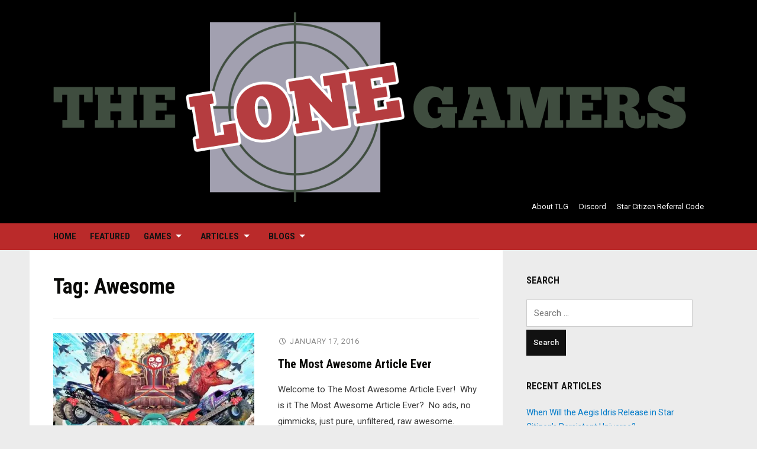

--- FILE ---
content_type: text/html; charset=UTF-8
request_url: https://www.thelonegamers.com/tag/awesome/
body_size: 13488
content:
<!DOCTYPE html>
<html lang="en-US" prefix="og: https://ogp.me/ns#">
<head>
<meta charset="UTF-8">
<meta name="viewport" content="width=device-width, initial-scale=1">
<link rel="profile" href="https://gmpg.org/xfn/11">


<!-- Search Engine Optimization by Rank Math - https://rankmath.com/ -->
<title>Awesome - The Lone Gamers</title>
<meta name="robots" content="follow, noindex"/>
<meta property="og:locale" content="en_US" />
<meta property="og:type" content="article" />
<meta property="og:title" content="Awesome - The Lone Gamers" />
<meta property="og:url" content="https://www.thelonegamers.com/tag/awesome/" />
<meta property="og:site_name" content="The Lone Gamers" />
<meta property="og:image" content="https://i0.wp.com/www.thelonegamers.com/wp-content/uploads/2020/10/TLG-Bullesye-2020A.png" />
<meta property="og:image:secure_url" content="https://i0.wp.com/www.thelonegamers.com/wp-content/uploads/2020/10/TLG-Bullesye-2020A.png" />
<meta property="og:image:width" content="483" />
<meta property="og:image:height" content="407" />
<meta property="og:image:type" content="image/png" />
<meta name="twitter:card" content="summary_large_image" />
<meta name="twitter:title" content="Awesome - The Lone Gamers" />
<meta name="twitter:image" content="https://i0.wp.com/www.thelonegamers.com/wp-content/uploads/2020/10/TLG-Bullesye-2020A.png" />
<script type="application/ld+json" class="rank-math-schema">{"@context":"https://schema.org","@graph":[{"@type":"Organization","@id":"https://www.thelonegamers.com/#organization","name":"The Lone Gamers","url":"https://www.thelonegamers.com","logo":{"@type":"ImageObject","@id":"https://www.thelonegamers.com/#logo","url":"https://www.thelonegamers.com/wp-content/uploads/2020/09/TheLoneGamers-logo-1-Transparent.png","contentUrl":"https://www.thelonegamers.com/wp-content/uploads/2020/09/TheLoneGamers-logo-1-Transparent.png","caption":"The Lone Gamers","inLanguage":"en-US","width":"1352","height":"407"}},{"@type":"WebSite","@id":"https://www.thelonegamers.com/#website","url":"https://www.thelonegamers.com","name":"The Lone Gamers","publisher":{"@id":"https://www.thelonegamers.com/#organization"},"inLanguage":"en-US"},{"@type":"CollectionPage","@id":"https://www.thelonegamers.com/tag/awesome/#webpage","url":"https://www.thelonegamers.com/tag/awesome/","name":"Awesome - The Lone Gamers","isPartOf":{"@id":"https://www.thelonegamers.com/#website"},"inLanguage":"en-US"}]}</script>
<!-- /Rank Math WordPress SEO plugin -->

<link rel='dns-prefetch' href='//www.thelonegamers.com' />
<link rel='dns-prefetch' href='//stats.wp.com' />
<link rel='dns-prefetch' href='//fonts.googleapis.com' />
<link rel='dns-prefetch' href='//v0.wordpress.com' />
<link rel='dns-prefetch' href='//widgets.wp.com' />
<link rel='dns-prefetch' href='//s0.wp.com' />
<link rel='dns-prefetch' href='//0.gravatar.com' />
<link rel='dns-prefetch' href='//1.gravatar.com' />
<link rel='dns-prefetch' href='//2.gravatar.com' />
<link rel='preconnect' href='//i0.wp.com' />
<link rel='preconnect' href='//c0.wp.com' />
<link rel="alternate" type="application/rss+xml" title="The Lone Gamers &raquo; Feed" href="https://www.thelonegamers.com/feed/" />
<link rel="alternate" type="application/rss+xml" title="The Lone Gamers &raquo; Comments Feed" href="https://www.thelonegamers.com/comments/feed/" />
<link rel="alternate" type="application/rss+xml" title="The Lone Gamers &raquo; Awesome Tag Feed" href="https://www.thelonegamers.com/tag/awesome/feed/" />
<style id='wp-img-auto-sizes-contain-inline-css' type='text/css'>
img:is([sizes=auto i],[sizes^="auto," i]){contain-intrinsic-size:3000px 1500px}
/*# sourceURL=wp-img-auto-sizes-contain-inline-css */
</style>
<style id='wp-emoji-styles-inline-css' type='text/css'>

	img.wp-smiley, img.emoji {
		display: inline !important;
		border: none !important;
		box-shadow: none !important;
		height: 1em !important;
		width: 1em !important;
		margin: 0 0.07em !important;
		vertical-align: -0.1em !important;
		background: none !important;
		padding: 0 !important;
	}
/*# sourceURL=wp-emoji-styles-inline-css */
</style>
<style id='wp-block-library-inline-css' type='text/css'>
:root{--wp-block-synced-color:#7a00df;--wp-block-synced-color--rgb:122,0,223;--wp-bound-block-color:var(--wp-block-synced-color);--wp-editor-canvas-background:#ddd;--wp-admin-theme-color:#007cba;--wp-admin-theme-color--rgb:0,124,186;--wp-admin-theme-color-darker-10:#006ba1;--wp-admin-theme-color-darker-10--rgb:0,107,160.5;--wp-admin-theme-color-darker-20:#005a87;--wp-admin-theme-color-darker-20--rgb:0,90,135;--wp-admin-border-width-focus:2px}@media (min-resolution:192dpi){:root{--wp-admin-border-width-focus:1.5px}}.wp-element-button{cursor:pointer}:root .has-very-light-gray-background-color{background-color:#eee}:root .has-very-dark-gray-background-color{background-color:#313131}:root .has-very-light-gray-color{color:#eee}:root .has-very-dark-gray-color{color:#313131}:root .has-vivid-green-cyan-to-vivid-cyan-blue-gradient-background{background:linear-gradient(135deg,#00d084,#0693e3)}:root .has-purple-crush-gradient-background{background:linear-gradient(135deg,#34e2e4,#4721fb 50%,#ab1dfe)}:root .has-hazy-dawn-gradient-background{background:linear-gradient(135deg,#faaca8,#dad0ec)}:root .has-subdued-olive-gradient-background{background:linear-gradient(135deg,#fafae1,#67a671)}:root .has-atomic-cream-gradient-background{background:linear-gradient(135deg,#fdd79a,#004a59)}:root .has-nightshade-gradient-background{background:linear-gradient(135deg,#330968,#31cdcf)}:root .has-midnight-gradient-background{background:linear-gradient(135deg,#020381,#2874fc)}:root{--wp--preset--font-size--normal:16px;--wp--preset--font-size--huge:42px}.has-regular-font-size{font-size:1em}.has-larger-font-size{font-size:2.625em}.has-normal-font-size{font-size:var(--wp--preset--font-size--normal)}.has-huge-font-size{font-size:var(--wp--preset--font-size--huge)}.has-text-align-center{text-align:center}.has-text-align-left{text-align:left}.has-text-align-right{text-align:right}.has-fit-text{white-space:nowrap!important}#end-resizable-editor-section{display:none}.aligncenter{clear:both}.items-justified-left{justify-content:flex-start}.items-justified-center{justify-content:center}.items-justified-right{justify-content:flex-end}.items-justified-space-between{justify-content:space-between}.screen-reader-text{border:0;clip-path:inset(50%);height:1px;margin:-1px;overflow:hidden;padding:0;position:absolute;width:1px;word-wrap:normal!important}.screen-reader-text:focus{background-color:#ddd;clip-path:none;color:#444;display:block;font-size:1em;height:auto;left:5px;line-height:normal;padding:15px 23px 14px;text-decoration:none;top:5px;width:auto;z-index:100000}html :where(.has-border-color){border-style:solid}html :where([style*=border-top-color]){border-top-style:solid}html :where([style*=border-right-color]){border-right-style:solid}html :where([style*=border-bottom-color]){border-bottom-style:solid}html :where([style*=border-left-color]){border-left-style:solid}html :where([style*=border-width]){border-style:solid}html :where([style*=border-top-width]){border-top-style:solid}html :where([style*=border-right-width]){border-right-style:solid}html :where([style*=border-bottom-width]){border-bottom-style:solid}html :where([style*=border-left-width]){border-left-style:solid}html :where(img[class*=wp-image-]){height:auto;max-width:100%}:where(figure){margin:0 0 1em}html :where(.is-position-sticky){--wp-admin--admin-bar--position-offset:var(--wp-admin--admin-bar--height,0px)}@media screen and (max-width:600px){html :where(.is-position-sticky){--wp-admin--admin-bar--position-offset:0px}}

/*# sourceURL=wp-block-library-inline-css */
</style><style id='global-styles-inline-css' type='text/css'>
:root{--wp--preset--aspect-ratio--square: 1;--wp--preset--aspect-ratio--4-3: 4/3;--wp--preset--aspect-ratio--3-4: 3/4;--wp--preset--aspect-ratio--3-2: 3/2;--wp--preset--aspect-ratio--2-3: 2/3;--wp--preset--aspect-ratio--16-9: 16/9;--wp--preset--aspect-ratio--9-16: 9/16;--wp--preset--color--black: #000000;--wp--preset--color--cyan-bluish-gray: #abb8c3;--wp--preset--color--white: #ffffff;--wp--preset--color--pale-pink: #f78da7;--wp--preset--color--vivid-red: #cf2e2e;--wp--preset--color--luminous-vivid-orange: #ff6900;--wp--preset--color--luminous-vivid-amber: #fcb900;--wp--preset--color--light-green-cyan: #7bdcb5;--wp--preset--color--vivid-green-cyan: #00d084;--wp--preset--color--pale-cyan-blue: #8ed1fc;--wp--preset--color--vivid-cyan-blue: #0693e3;--wp--preset--color--vivid-purple: #9b51e0;--wp--preset--gradient--vivid-cyan-blue-to-vivid-purple: linear-gradient(135deg,rgb(6,147,227) 0%,rgb(155,81,224) 100%);--wp--preset--gradient--light-green-cyan-to-vivid-green-cyan: linear-gradient(135deg,rgb(122,220,180) 0%,rgb(0,208,130) 100%);--wp--preset--gradient--luminous-vivid-amber-to-luminous-vivid-orange: linear-gradient(135deg,rgb(252,185,0) 0%,rgb(255,105,0) 100%);--wp--preset--gradient--luminous-vivid-orange-to-vivid-red: linear-gradient(135deg,rgb(255,105,0) 0%,rgb(207,46,46) 100%);--wp--preset--gradient--very-light-gray-to-cyan-bluish-gray: linear-gradient(135deg,rgb(238,238,238) 0%,rgb(169,184,195) 100%);--wp--preset--gradient--cool-to-warm-spectrum: linear-gradient(135deg,rgb(74,234,220) 0%,rgb(151,120,209) 20%,rgb(207,42,186) 40%,rgb(238,44,130) 60%,rgb(251,105,98) 80%,rgb(254,248,76) 100%);--wp--preset--gradient--blush-light-purple: linear-gradient(135deg,rgb(255,206,236) 0%,rgb(152,150,240) 100%);--wp--preset--gradient--blush-bordeaux: linear-gradient(135deg,rgb(254,205,165) 0%,rgb(254,45,45) 50%,rgb(107,0,62) 100%);--wp--preset--gradient--luminous-dusk: linear-gradient(135deg,rgb(255,203,112) 0%,rgb(199,81,192) 50%,rgb(65,88,208) 100%);--wp--preset--gradient--pale-ocean: linear-gradient(135deg,rgb(255,245,203) 0%,rgb(182,227,212) 50%,rgb(51,167,181) 100%);--wp--preset--gradient--electric-grass: linear-gradient(135deg,rgb(202,248,128) 0%,rgb(113,206,126) 100%);--wp--preset--gradient--midnight: linear-gradient(135deg,rgb(2,3,129) 0%,rgb(40,116,252) 100%);--wp--preset--font-size--small: 13px;--wp--preset--font-size--medium: 20px;--wp--preset--font-size--large: 36px;--wp--preset--font-size--x-large: 42px;--wp--preset--spacing--20: 0.44rem;--wp--preset--spacing--30: 0.67rem;--wp--preset--spacing--40: 1rem;--wp--preset--spacing--50: 1.5rem;--wp--preset--spacing--60: 2.25rem;--wp--preset--spacing--70: 3.38rem;--wp--preset--spacing--80: 5.06rem;--wp--preset--shadow--natural: 6px 6px 9px rgba(0, 0, 0, 0.2);--wp--preset--shadow--deep: 12px 12px 50px rgba(0, 0, 0, 0.4);--wp--preset--shadow--sharp: 6px 6px 0px rgba(0, 0, 0, 0.2);--wp--preset--shadow--outlined: 6px 6px 0px -3px rgb(255, 255, 255), 6px 6px rgb(0, 0, 0);--wp--preset--shadow--crisp: 6px 6px 0px rgb(0, 0, 0);}:where(.is-layout-flex){gap: 0.5em;}:where(.is-layout-grid){gap: 0.5em;}body .is-layout-flex{display: flex;}.is-layout-flex{flex-wrap: wrap;align-items: center;}.is-layout-flex > :is(*, div){margin: 0;}body .is-layout-grid{display: grid;}.is-layout-grid > :is(*, div){margin: 0;}:where(.wp-block-columns.is-layout-flex){gap: 2em;}:where(.wp-block-columns.is-layout-grid){gap: 2em;}:where(.wp-block-post-template.is-layout-flex){gap: 1.25em;}:where(.wp-block-post-template.is-layout-grid){gap: 1.25em;}.has-black-color{color: var(--wp--preset--color--black) !important;}.has-cyan-bluish-gray-color{color: var(--wp--preset--color--cyan-bluish-gray) !important;}.has-white-color{color: var(--wp--preset--color--white) !important;}.has-pale-pink-color{color: var(--wp--preset--color--pale-pink) !important;}.has-vivid-red-color{color: var(--wp--preset--color--vivid-red) !important;}.has-luminous-vivid-orange-color{color: var(--wp--preset--color--luminous-vivid-orange) !important;}.has-luminous-vivid-amber-color{color: var(--wp--preset--color--luminous-vivid-amber) !important;}.has-light-green-cyan-color{color: var(--wp--preset--color--light-green-cyan) !important;}.has-vivid-green-cyan-color{color: var(--wp--preset--color--vivid-green-cyan) !important;}.has-pale-cyan-blue-color{color: var(--wp--preset--color--pale-cyan-blue) !important;}.has-vivid-cyan-blue-color{color: var(--wp--preset--color--vivid-cyan-blue) !important;}.has-vivid-purple-color{color: var(--wp--preset--color--vivid-purple) !important;}.has-black-background-color{background-color: var(--wp--preset--color--black) !important;}.has-cyan-bluish-gray-background-color{background-color: var(--wp--preset--color--cyan-bluish-gray) !important;}.has-white-background-color{background-color: var(--wp--preset--color--white) !important;}.has-pale-pink-background-color{background-color: var(--wp--preset--color--pale-pink) !important;}.has-vivid-red-background-color{background-color: var(--wp--preset--color--vivid-red) !important;}.has-luminous-vivid-orange-background-color{background-color: var(--wp--preset--color--luminous-vivid-orange) !important;}.has-luminous-vivid-amber-background-color{background-color: var(--wp--preset--color--luminous-vivid-amber) !important;}.has-light-green-cyan-background-color{background-color: var(--wp--preset--color--light-green-cyan) !important;}.has-vivid-green-cyan-background-color{background-color: var(--wp--preset--color--vivid-green-cyan) !important;}.has-pale-cyan-blue-background-color{background-color: var(--wp--preset--color--pale-cyan-blue) !important;}.has-vivid-cyan-blue-background-color{background-color: var(--wp--preset--color--vivid-cyan-blue) !important;}.has-vivid-purple-background-color{background-color: var(--wp--preset--color--vivid-purple) !important;}.has-black-border-color{border-color: var(--wp--preset--color--black) !important;}.has-cyan-bluish-gray-border-color{border-color: var(--wp--preset--color--cyan-bluish-gray) !important;}.has-white-border-color{border-color: var(--wp--preset--color--white) !important;}.has-pale-pink-border-color{border-color: var(--wp--preset--color--pale-pink) !important;}.has-vivid-red-border-color{border-color: var(--wp--preset--color--vivid-red) !important;}.has-luminous-vivid-orange-border-color{border-color: var(--wp--preset--color--luminous-vivid-orange) !important;}.has-luminous-vivid-amber-border-color{border-color: var(--wp--preset--color--luminous-vivid-amber) !important;}.has-light-green-cyan-border-color{border-color: var(--wp--preset--color--light-green-cyan) !important;}.has-vivid-green-cyan-border-color{border-color: var(--wp--preset--color--vivid-green-cyan) !important;}.has-pale-cyan-blue-border-color{border-color: var(--wp--preset--color--pale-cyan-blue) !important;}.has-vivid-cyan-blue-border-color{border-color: var(--wp--preset--color--vivid-cyan-blue) !important;}.has-vivid-purple-border-color{border-color: var(--wp--preset--color--vivid-purple) !important;}.has-vivid-cyan-blue-to-vivid-purple-gradient-background{background: var(--wp--preset--gradient--vivid-cyan-blue-to-vivid-purple) !important;}.has-light-green-cyan-to-vivid-green-cyan-gradient-background{background: var(--wp--preset--gradient--light-green-cyan-to-vivid-green-cyan) !important;}.has-luminous-vivid-amber-to-luminous-vivid-orange-gradient-background{background: var(--wp--preset--gradient--luminous-vivid-amber-to-luminous-vivid-orange) !important;}.has-luminous-vivid-orange-to-vivid-red-gradient-background{background: var(--wp--preset--gradient--luminous-vivid-orange-to-vivid-red) !important;}.has-very-light-gray-to-cyan-bluish-gray-gradient-background{background: var(--wp--preset--gradient--very-light-gray-to-cyan-bluish-gray) !important;}.has-cool-to-warm-spectrum-gradient-background{background: var(--wp--preset--gradient--cool-to-warm-spectrum) !important;}.has-blush-light-purple-gradient-background{background: var(--wp--preset--gradient--blush-light-purple) !important;}.has-blush-bordeaux-gradient-background{background: var(--wp--preset--gradient--blush-bordeaux) !important;}.has-luminous-dusk-gradient-background{background: var(--wp--preset--gradient--luminous-dusk) !important;}.has-pale-ocean-gradient-background{background: var(--wp--preset--gradient--pale-ocean) !important;}.has-electric-grass-gradient-background{background: var(--wp--preset--gradient--electric-grass) !important;}.has-midnight-gradient-background{background: var(--wp--preset--gradient--midnight) !important;}.has-small-font-size{font-size: var(--wp--preset--font-size--small) !important;}.has-medium-font-size{font-size: var(--wp--preset--font-size--medium) !important;}.has-large-font-size{font-size: var(--wp--preset--font-size--large) !important;}.has-x-large-font-size{font-size: var(--wp--preset--font-size--x-large) !important;}
/*# sourceURL=global-styles-inline-css */
</style>

<style id='classic-theme-styles-inline-css' type='text/css'>
/*! This file is auto-generated */
.wp-block-button__link{color:#fff;background-color:#32373c;border-radius:9999px;box-shadow:none;text-decoration:none;padding:calc(.667em + 2px) calc(1.333em + 2px);font-size:1.125em}.wp-block-file__button{background:#32373c;color:#fff;text-decoration:none}
/*# sourceURL=/wp-includes/css/classic-themes.min.css */
</style>
<link rel='stylesheet' id='deadline-style-css' href='https://www.thelonegamers.com/wp-content/themes/deadline/style.css?ver=22d18e9ac40fb5e91bf87b7bd7a05788' type='text/css' media='all' />
<style id='deadline-style-inline-css' type='text/css'>

		/* Custom Header Background Color */
		.site-header {
			background-color: #000000;
		}
	

		/* Custom Main Menu Background Color */
		#menu-main,
		.site-header .slicknav_menu {
			background-color: #ba2a2a;
		}

		.site-header .wrapper-header a:hover,
		.site-header .wrapper-header a:focus,
		.site-footer a:hover,
		.site-footer a:focus {
			color: #ba2a2a;
		}

	

		/* Custom Highlight Background Color */
		.post-meta-category a,
		.infinite-scroll #infinite-handle span,
		.post-cover:after {
			background-color: #ba2a2a;
		}
		
		#ilovewp-featured-posts .featured-post-main .title-post a:hover,
		#ilovewp-featured-posts .featured-post-main .title-post a:focus,
		#ilovewp-featured-posts .featured-post-main .post-meta a:hover,
		#ilovewp-featured-posts .featured-post-main .post-meta a:focus,
		.post-meta-category a:hover,
		.post-meta-category a:focus,
		.infinite-scroll #infinite-handle span:hover,
		.infinite-scroll #infinite-handle span:focus {
			color: #ba2a2a;
		}
	

		/* Custom Link:hover Color */
		a:hover,
		a:focus,
		h1 a:hover, h2 a:hover, h3 a:hover, h4 a:hover, h5 a:hover, h6 a:hover,
		h1 a:focus, h2 a:focus, h3 a:focus, h4 a:focus, h5 a:focus, h6 a:focus {
			color: #e88345;
		}

		.ilovewp-featured-category .ilovewp-post-simple .title-post:hover:after {
			background-color: #e88345;
		}

	
/*# sourceURL=deadline-style-inline-css */
</style>
<link rel='stylesheet' id='genericons-css' href='https://c0.wp.com/p/jetpack/15.4/_inc/genericons/genericons/genericons.css' type='text/css' media='all' />
<link rel='stylesheet' id='deadline-webfonts-css' href='//fonts.googleapis.com/css?family=Roboto%3A300%2C400%2C500%2C700%7CRoboto+Condensed%3A300%2C400%2C700&#038;subset=latin%2Clatin-ext' type='text/css' media='all' />
<link rel='stylesheet' id='jetpack_likes-css' href='https://c0.wp.com/p/jetpack/15.4/modules/likes/style.css' type='text/css' media='all' />
<link rel='stylesheet' id='jetpack-swiper-library-css' href='https://c0.wp.com/p/jetpack/15.4/_inc/blocks/swiper.css' type='text/css' media='all' />
<link rel='stylesheet' id='jetpack-carousel-css' href='https://c0.wp.com/p/jetpack/15.4/modules/carousel/jetpack-carousel.css' type='text/css' media='all' />
<link rel='stylesheet' id='tiled-gallery-css' href='https://c0.wp.com/p/jetpack/15.4/modules/tiled-gallery/tiled-gallery/tiled-gallery.css' type='text/css' media='all' />
<script type="text/javascript" src="https://c0.wp.com/c/6.9/wp-includes/js/jquery/jquery.min.js" id="jquery-core-js"></script>
<script type="text/javascript" src="https://c0.wp.com/c/6.9/wp-includes/js/jquery/jquery-migrate.min.js" id="jquery-migrate-js"></script>
<script type="text/javascript" src="https://www.thelonegamers.com/wp-content/themes/deadline/js/jquery.slicknav.min.js" id="jquery-slicknav-js"></script>
<script type="text/javascript" src="https://www.thelonegamers.com/wp-content/themes/deadline/js/superfish.min.js" id="jquery-superfish-js"></script>
<link rel="https://api.w.org/" href="https://www.thelonegamers.com/wp-json/" /><link rel="alternate" title="JSON" type="application/json" href="https://www.thelonegamers.com/wp-json/wp/v2/tags/279" /><link rel="EditURI" type="application/rsd+xml" title="RSD" href="https://www.thelonegamers.com/xmlrpc.php?rsd" />

<script type="text/javascript">
(function(url){
	if(/(?:Chrome\/26\.0\.1410\.63 Safari\/537\.31|WordfenceTestMonBot)/.test(navigator.userAgent)){ return; }
	var addEvent = function(evt, handler) {
		if (window.addEventListener) {
			document.addEventListener(evt, handler, false);
		} else if (window.attachEvent) {
			document.attachEvent('on' + evt, handler);
		}
	};
	var removeEvent = function(evt, handler) {
		if (window.removeEventListener) {
			document.removeEventListener(evt, handler, false);
		} else if (window.detachEvent) {
			document.detachEvent('on' + evt, handler);
		}
	};
	var evts = 'contextmenu dblclick drag dragend dragenter dragleave dragover dragstart drop keydown keypress keyup mousedown mousemove mouseout mouseover mouseup mousewheel scroll'.split(' ');
	var logHuman = function() {
		if (window.wfLogHumanRan) { return; }
		window.wfLogHumanRan = true;
		var wfscr = document.createElement('script');
		wfscr.type = 'text/javascript';
		wfscr.async = true;
		wfscr.src = url + '&r=' + Math.random();
		(document.getElementsByTagName('head')[0]||document.getElementsByTagName('body')[0]).appendChild(wfscr);
		for (var i = 0; i < evts.length; i++) {
			removeEvent(evts[i], logHuman);
		}
	};
	for (var i = 0; i < evts.length; i++) {
		addEvent(evts[i], logHuman);
	}
})('//www.thelonegamers.com/?wordfence_lh=1&hid=F0D472AA5B1AF8164AA4BB9DCD2AB450');
</script>	<style>img#wpstats{display:none}</style>
		<script type="text/javascript" id="google_gtagjs" src="https://www.googletagmanager.com/gtag/js?id=G-S3B38E8CR0" async="async"></script>
<script type="text/javascript" id="google_gtagjs-inline">
/* <![CDATA[ */
window.dataLayer = window.dataLayer || [];function gtag(){dataLayer.push(arguments);}gtag('js', new Date());gtag('config', 'G-S3B38E8CR0', {} );
/* ]]> */
</script>
<link rel="icon" href="https://i0.wp.com/www.thelonegamers.com/wp-content/uploads/2016/01/cropped-TLG-Lone-Bullseye.png?fit=32%2C32&#038;ssl=1" sizes="32x32" />
<link rel="icon" href="https://i0.wp.com/www.thelonegamers.com/wp-content/uploads/2016/01/cropped-TLG-Lone-Bullseye.png?fit=192%2C192&#038;ssl=1" sizes="192x192" />
<link rel="apple-touch-icon" href="https://i0.wp.com/www.thelonegamers.com/wp-content/uploads/2016/01/cropped-TLG-Lone-Bullseye.png?fit=180%2C180&#038;ssl=1" />
<meta name="msapplication-TileImage" content="https://i0.wp.com/www.thelonegamers.com/wp-content/uploads/2016/01/cropped-TLG-Lone-Bullseye.png?fit=270%2C270&#038;ssl=1" />
<link rel='stylesheet' id='captcha-style-css' href='https://www.thelonegamers.com/wp-content/plugins/uber-nocaptcha-recaptcha/assets/css/style.css?ver=22d18e9ac40fb5e91bf87b7bd7a05788' type='text/css' media='all' />
</head>

<body class="archive tag tag-awesome tag-279 wp-custom-logo wp-theme-deadline group-blog">


<div id="container">
	<a class="skip-link screen-reader-text" href="#site-main">Skip to content</a>
	<header class="site-header clearfix" role="banner">
	
		<div class="wrapper wrapper-header clearfix">
		
			<div class="site-branding clearfix">
				<a href="https://www.thelonegamers.com/" class="custom-logo-link" rel="home"><img width="1352" height="407" src="https://i0.wp.com/www.thelonegamers.com/wp-content/uploads/2020/09/TheLoneGamers-logo-1-Transparent.png?fit=1352%2C407&amp;ssl=1" class="custom-logo" alt="The Lone Gamers" decoding="async" fetchpriority="high" srcset="https://i0.wp.com/www.thelonegamers.com/wp-content/uploads/2020/09/TheLoneGamers-logo-1-Transparent.png?w=1352&amp;ssl=1 1352w, https://i0.wp.com/www.thelonegamers.com/wp-content/uploads/2020/09/TheLoneGamers-logo-1-Transparent.png?resize=300%2C90&amp;ssl=1 300w, https://i0.wp.com/www.thelonegamers.com/wp-content/uploads/2020/09/TheLoneGamers-logo-1-Transparent.png?resize=1024%2C308&amp;ssl=1 1024w, https://i0.wp.com/www.thelonegamers.com/wp-content/uploads/2020/09/TheLoneGamers-logo-1-Transparent.png?resize=768%2C231&amp;ssl=1 768w" sizes="(max-width: 1352px) 100vw, 1352px" data-attachment-id="8502" data-permalink="https://www.thelonegamers.com/thelonegamers-logo-1-transparent/" data-orig-file="https://i0.wp.com/www.thelonegamers.com/wp-content/uploads/2020/09/TheLoneGamers-logo-1-Transparent.png?fit=1352%2C407&amp;ssl=1" data-orig-size="1352,407" data-comments-opened="1" data-image-meta="{&quot;aperture&quot;:&quot;0&quot;,&quot;credit&quot;:&quot;&quot;,&quot;camera&quot;:&quot;&quot;,&quot;caption&quot;:&quot;&quot;,&quot;created_timestamp&quot;:&quot;0&quot;,&quot;copyright&quot;:&quot;&quot;,&quot;focal_length&quot;:&quot;0&quot;,&quot;iso&quot;:&quot;0&quot;,&quot;shutter_speed&quot;:&quot;0&quot;,&quot;title&quot;:&quot;&quot;,&quot;orientation&quot;:&quot;0&quot;}" data-image-title="TheLoneGamers &amp;#8211; logo 1 &amp;#8211; Transparent" data-image-description="" data-image-caption="" data-medium-file="https://i0.wp.com/www.thelonegamers.com/wp-content/uploads/2020/09/TheLoneGamers-logo-1-Transparent.png?fit=300%2C90&amp;ssl=1" data-large-file="https://i0.wp.com/www.thelonegamers.com/wp-content/uploads/2020/09/TheLoneGamers-logo-1-Transparent.png?fit=720%2C217&amp;ssl=1" /></a>							</div><!-- .site-branding -->

						<nav id="menu-secondary" role="navigation" aria-label="Secondary Navigation">
				<ul id="menu-main-secondary" class=""><li id="menu-item-6601" class="menu-item menu-item-type-post_type menu-item-object-page menu-item-6601"><a href="https://www.thelonegamers.com/about-us/">About TLG</a></li>
<li id="menu-item-6603" class="menu-item menu-item-type-custom menu-item-object-custom menu-item-6603"><a href="https://discord.gg/tcTGgkA">Discord</a></li>
<li id="menu-item-9163" class="menu-item menu-item-type-post_type menu-item-object-page menu-item-9163"><a href="https://www.thelonegamers.com/star-citizen-referral-code/">Star Citizen Referral Code</a></li>
</ul>			</nav><!-- #menu-secondary -->
						
		</div><!-- .wrapper .wrapper-header -->
		
                <div class="navbar-header">

			<div id="menu-main-slick" class="menu-main-menu-container"><ul id="menu-slide-in" class="menu"><li id="menu-item-6237" class="menu-item menu-item-type-custom menu-item-object-custom menu-item-home menu-item-6237"><a href="https://www.thelonegamers.com/">Home</a></li>
<li id="menu-item-6628" class="menu-item menu-item-type-custom menu-item-object-custom menu-item-6628"><a href="https://www.thelonegamers.com/tag/featured/">Featured</a></li>
<li id="menu-item-6716" class="menu-item menu-item-type-custom menu-item-object-custom menu-item-has-children menu-item-6716"><a>Games</a>
<ul class="sub-menu">
	<li id="menu-item-7535" class="menu-item menu-item-type-taxonomy menu-item-object-category menu-item-7535"><a href="https://www.thelonegamers.com/category/games/star-citizen/">Star Citizen</a></li>
	<li id="menu-item-6261" class="menu-item menu-item-type-post_type menu-item-object-page menu-item-6261"><a href="https://www.thelonegamers.com/star-citizen/">Star Citizen Referral Page</a></li>
	<li id="menu-item-6607" class="menu-item menu-item-type-taxonomy menu-item-object-category menu-item-6607"><a href="https://www.thelonegamers.com/category/games/planetside-2/">PlanetSide 2</a></li>
	<li id="menu-item-6718" class="menu-item menu-item-type-taxonomy menu-item-object-category menu-item-6718"><a href="https://www.thelonegamers.com/category/games/kerbal-space-program/">Kerbal Space Program</a></li>
	<li id="menu-item-6720" class="menu-item menu-item-type-taxonomy menu-item-object-category menu-item-6720"><a href="https://www.thelonegamers.com/category/games/the-elder-scrolls-online/">The Elder Scrolls Online</a></li>
	<li id="menu-item-6721" class="menu-item menu-item-type-taxonomy menu-item-object-category menu-item-6721"><a href="https://www.thelonegamers.com/category/games/diablo-3/">Diablo 3</a></li>
	<li id="menu-item-6727" class="menu-item menu-item-type-taxonomy menu-item-object-category menu-item-6727"><a href="https://www.thelonegamers.com/category/games/goldeneye-source/">Goldeneye Source</a></li>
	<li id="menu-item-6729" class="menu-item menu-item-type-taxonomy menu-item-object-category menu-item-6729"><a href="https://www.thelonegamers.com/category/games/firefall/">Firefall</a></li>
	<li id="menu-item-6730" class="menu-item menu-item-type-taxonomy menu-item-object-category menu-item-6730"><a href="https://www.thelonegamers.com/category/games/star-conflict/">Star Conflict</a></li>
	<li id="menu-item-6732" class="menu-item menu-item-type-taxonomy menu-item-object-category menu-item-6732"><a href="https://www.thelonegamers.com/category/games/star-wars/">Star Wars</a></li>
</ul>
</li>
<li id="menu-item-6715" class="menu-item menu-item-type-custom menu-item-object-custom menu-item-has-children menu-item-6715"><a>Articles</a>
<ul class="sub-menu">
	<li id="menu-item-6717" class="menu-item menu-item-type-taxonomy menu-item-object-category menu-item-6717"><a href="https://www.thelonegamers.com/category/fan-fiction/">Fan Fiction</a></li>
	<li id="menu-item-6602" class="menu-item menu-item-type-taxonomy menu-item-object-category menu-item-6602"><a href="https://www.thelonegamers.com/category/article-types/game-trailers/">Game Trailers</a></li>
	<li id="menu-item-6606" class="menu-item menu-item-type-taxonomy menu-item-object-category menu-item-6606"><a href="https://www.thelonegamers.com/category/article-types/technical-articles/">Technical Articles</a></li>
	<li id="menu-item-6719" class="menu-item menu-item-type-taxonomy menu-item-object-category menu-item-6719"><a href="https://www.thelonegamers.com/category/article-types/game-guides/">Game Guides</a></li>
	<li id="menu-item-6738" class="menu-item menu-item-type-taxonomy menu-item-object-category menu-item-6738"><a href="https://www.thelonegamers.com/category/article-types/first-looks/">First Looks</a></li>
	<li id="menu-item-6725" class="menu-item menu-item-type-taxonomy menu-item-object-category menu-item-6725"><a href="https://www.thelonegamers.com/category/article-types/game-modifications/">Game Modifications</a></li>
	<li id="menu-item-6726" class="menu-item menu-item-type-taxonomy menu-item-object-category menu-item-6726"><a href="https://www.thelonegamers.com/category/article-types/beta-tests/">Beta Tests</a></li>
	<li id="menu-item-6728" class="menu-item menu-item-type-taxonomy menu-item-object-category menu-item-6728"><a href="https://www.thelonegamers.com/category/article-types/satire/">Satire</a></li>
	<li id="menu-item-6731" class="menu-item menu-item-type-taxonomy menu-item-object-category menu-item-6731"><a href="https://www.thelonegamers.com/category/article-types/mission-reports/">Mission Reports</a></li>
	<li id="menu-item-6733" class="menu-item menu-item-type-taxonomy menu-item-object-category menu-item-6733"><a href="https://www.thelonegamers.com/category/article-types/review/">Review</a></li>
</ul>
</li>
<li id="menu-item-6722" class="menu-item menu-item-type-custom menu-item-object-custom menu-item-has-children menu-item-6722"><a>Blogs</a>
<ul class="sub-menu">
	<li id="menu-item-6608" class="menu-item menu-item-type-taxonomy menu-item-object-category menu-item-6608"><a href="https://www.thelonegamers.com/category/blogs/yuka-blog/">Yuka&#8217;s Blog</a></li>
	<li id="menu-item-6973" class="menu-item menu-item-type-taxonomy menu-item-object-category menu-item-6973"><a href="https://www.thelonegamers.com/category/blogs/realistic-star-citizen-updates/">Realistic Star Citizen Updates</a></li>
	<li id="menu-item-6723" class="menu-item menu-item-type-taxonomy menu-item-object-category menu-item-6723"><a href="https://www.thelonegamers.com/category/blogs/counterbob-blog/">CounterBob&#8217;s Blog</a></li>
</ul>
</li>
</ul></div>
        </div><!-- .navbar-header -->
        
				<nav id="menu-main" role="navigation" aria-label="Main Navigation">
			<div class="wrapper wrapper-header-menu clearfix">
				<ul id="menu-main-menu" class="nav navbar-nav dropdown sf-menu"><li class="menu-item menu-item-type-custom menu-item-object-custom menu-item-home menu-item-6237"><a href="https://www.thelonegamers.com/">Home</a></li>
<li class="menu-item menu-item-type-custom menu-item-object-custom menu-item-6628"><a href="https://www.thelonegamers.com/tag/featured/">Featured</a></li>
<li class="menu-item menu-item-type-custom menu-item-object-custom menu-item-has-children menu-item-6716"><a>Games</a>
<ul class="sub-menu">
	<li class="menu-item menu-item-type-taxonomy menu-item-object-category menu-item-7535"><a href="https://www.thelonegamers.com/category/games/star-citizen/">Star Citizen</a></li>
	<li class="menu-item menu-item-type-post_type menu-item-object-page menu-item-6261"><a href="https://www.thelonegamers.com/star-citizen/">Star Citizen Referral Page</a></li>
	<li class="menu-item menu-item-type-taxonomy menu-item-object-category menu-item-6607"><a href="https://www.thelonegamers.com/category/games/planetside-2/">PlanetSide 2</a></li>
	<li class="menu-item menu-item-type-taxonomy menu-item-object-category menu-item-6718"><a href="https://www.thelonegamers.com/category/games/kerbal-space-program/">Kerbal Space Program</a></li>
	<li class="menu-item menu-item-type-taxonomy menu-item-object-category menu-item-6720"><a href="https://www.thelonegamers.com/category/games/the-elder-scrolls-online/">The Elder Scrolls Online</a></li>
	<li class="menu-item menu-item-type-taxonomy menu-item-object-category menu-item-6721"><a href="https://www.thelonegamers.com/category/games/diablo-3/">Diablo 3</a></li>
	<li class="menu-item menu-item-type-taxonomy menu-item-object-category menu-item-6727"><a href="https://www.thelonegamers.com/category/games/goldeneye-source/">Goldeneye Source</a></li>
	<li class="menu-item menu-item-type-taxonomy menu-item-object-category menu-item-6729"><a href="https://www.thelonegamers.com/category/games/firefall/">Firefall</a></li>
	<li class="menu-item menu-item-type-taxonomy menu-item-object-category menu-item-6730"><a href="https://www.thelonegamers.com/category/games/star-conflict/">Star Conflict</a></li>
	<li class="menu-item menu-item-type-taxonomy menu-item-object-category menu-item-6732"><a href="https://www.thelonegamers.com/category/games/star-wars/">Star Wars</a></li>
</ul>
</li>
<li class="menu-item menu-item-type-custom menu-item-object-custom menu-item-has-children menu-item-6715"><a>Articles</a>
<ul class="sub-menu">
	<li class="menu-item menu-item-type-taxonomy menu-item-object-category menu-item-6717"><a href="https://www.thelonegamers.com/category/fan-fiction/">Fan Fiction</a></li>
	<li class="menu-item menu-item-type-taxonomy menu-item-object-category menu-item-6602"><a href="https://www.thelonegamers.com/category/article-types/game-trailers/">Game Trailers</a></li>
	<li class="menu-item menu-item-type-taxonomy menu-item-object-category menu-item-6606"><a href="https://www.thelonegamers.com/category/article-types/technical-articles/">Technical Articles</a></li>
	<li class="menu-item menu-item-type-taxonomy menu-item-object-category menu-item-6719"><a href="https://www.thelonegamers.com/category/article-types/game-guides/">Game Guides</a></li>
	<li class="menu-item menu-item-type-taxonomy menu-item-object-category menu-item-6738"><a href="https://www.thelonegamers.com/category/article-types/first-looks/">First Looks</a></li>
	<li class="menu-item menu-item-type-taxonomy menu-item-object-category menu-item-6725"><a href="https://www.thelonegamers.com/category/article-types/game-modifications/">Game Modifications</a></li>
	<li class="menu-item menu-item-type-taxonomy menu-item-object-category menu-item-6726"><a href="https://www.thelonegamers.com/category/article-types/beta-tests/">Beta Tests</a></li>
	<li class="menu-item menu-item-type-taxonomy menu-item-object-category menu-item-6728"><a href="https://www.thelonegamers.com/category/article-types/satire/">Satire</a></li>
	<li class="menu-item menu-item-type-taxonomy menu-item-object-category menu-item-6731"><a href="https://www.thelonegamers.com/category/article-types/mission-reports/">Mission Reports</a></li>
	<li class="menu-item menu-item-type-taxonomy menu-item-object-category menu-item-6733"><a href="https://www.thelonegamers.com/category/article-types/review/">Review</a></li>
</ul>
</li>
<li class="menu-item menu-item-type-custom menu-item-object-custom menu-item-has-children menu-item-6722"><a>Blogs</a>
<ul class="sub-menu">
	<li class="menu-item menu-item-type-taxonomy menu-item-object-category menu-item-6608"><a href="https://www.thelonegamers.com/category/blogs/yuka-blog/">Yuka&#8217;s Blog</a></li>
	<li class="menu-item menu-item-type-taxonomy menu-item-object-category menu-item-6973"><a href="https://www.thelonegamers.com/category/blogs/realistic-star-citizen-updates/">Realistic Star Citizen Updates</a></li>
	<li class="menu-item menu-item-type-taxonomy menu-item-object-category menu-item-6723"><a href="https://www.thelonegamers.com/category/blogs/counterbob-blog/">CounterBob&#8217;s Blog</a></li>
</ul>
</li>
</ul>			</div><!-- .wrapper .wrapper-header-menu .clearfix -->
		</nav><!-- #menu-main -->
		
	</header><!-- .site-header -->
	<div id="site-main">

		<div class="wrapper wrapper-main clearfix">
		
			<main id="site-content" class="site-main" role="main">
			
				<div class="site-content-wrapper clearfix">

					<div class="ilovewp-page-intro ilovewp-archive-intro">
						<h1 class="title-page">Tag: <span>Awesome</span></h1>					</div><!-- .ilovewp-page-intro -->

										
										<ul id="recent-posts" class="ilovewp-posts ilovewp-posts-archive clearfix">
							
						

<li class="ilovewp-post ilovewp-post-archive clearfix post-5388 post type-post status-publish format-standard has-post-thumbnail hentry category-yuka-blog tag-awesome">

	<article id="post-5388">
	
				<div class="post-cover-wrapper">
			<div class="post-cover">
				<a href="https://www.thelonegamers.com/2016/01/17/the-most-awesome-article-ever/" title="The Most Awesome Article Ever">
				<img width="340" height="240" src="https://i0.wp.com/www.thelonegamers.com/wp-content/uploads/2016/01/135130_700b.jpg?resize=340%2C240&amp;ssl=1" class="attachment-post-thumbnail size-post-thumbnail wp-post-image" alt="The Most Awesome Post Ever" decoding="async" data-attachment-id="5391" data-permalink="https://www.thelonegamers.com/135130_700b/" data-orig-file="https://i0.wp.com/www.thelonegamers.com/wp-content/uploads/2016/01/135130_700b.jpg?fit=700%2C375&amp;ssl=1" data-orig-size="700,375" data-comments-opened="1" data-image-meta="{&quot;aperture&quot;:&quot;0&quot;,&quot;credit&quot;:&quot;&quot;,&quot;camera&quot;:&quot;&quot;,&quot;caption&quot;:&quot;&quot;,&quot;created_timestamp&quot;:&quot;0&quot;,&quot;copyright&quot;:&quot;&quot;,&quot;focal_length&quot;:&quot;0&quot;,&quot;iso&quot;:&quot;0&quot;,&quot;shutter_speed&quot;:&quot;0&quot;,&quot;title&quot;:&quot;&quot;,&quot;orientation&quot;:&quot;0&quot;}" data-image-title="135130_700b" data-image-description="" data-image-caption="" data-medium-file="https://i0.wp.com/www.thelonegamers.com/wp-content/uploads/2016/01/135130_700b.jpg?fit=300%2C161&amp;ssl=1" data-large-file="https://i0.wp.com/www.thelonegamers.com/wp-content/uploads/2016/01/135130_700b.jpg?fit=700%2C375&amp;ssl=1" />				</a>
				<span class="post-meta-category"><a href="https://www.thelonegamers.com/category/blogs/yuka-blog/" rel="category tag">Yuka's Blog</a></span>
			</div><!-- .post-cover -->
		</div><!-- .post-cover-wrapper -->
			
		<div class="post-preview">
			<p class="post-meta">
				<span class="posted-on"><span class="genericon genericon-time" aria-hidden="true"></span> <time class="entry-date published" datetime="2016-01-17T20:21:10-05:00"><a href="https://www.thelonegamers.com/2016/01/17/the-most-awesome-article-ever/" title="The Most Awesome Article Ever">January 17, 2016</a></time></span>
			</p><!-- .post-meta -->
			<h2 class="title-post"><a href="https://www.thelonegamers.com/2016/01/17/the-most-awesome-article-ever/" rel="bookmark">The Most Awesome Article Ever</a></h2>			<p class="post-excerpt">Welcome to The Most Awesome Article Ever!  Why is it The Most Awesome Article Ever?  No ads, no gimmicks, just pure, unfiltered, raw awesome.  Gather &#8217;round now! If you don&#8217;t know about&hellip; <span class="read-more-span"><a href="https://www.thelonegamers.com/2016/01/17/the-most-awesome-article-ever/" class="more-link">Continue reading<span class="screen-reader-text"> "The Most Awesome Article Ever"</span> <span class="genericon genericon-next" aria-hidden="true"></span></a></span></p>
		</div><!-- .post-preview -->
	
	</article><!-- #post-5388 -->

</li><!-- .ilovewp-post .ilovewp-post-archive -->		
										
					</ul><!-- .ilovewp-posts .ilovewp-posts-archive -->
		
							
									
				</div><!-- .site-content-wrapper .clearfix -->
				
			</main><!-- #site-content -->
			
			
<aside id="site-aside" role="complementary">

	<div class="site-aside-wrapper clearfix">
	
		<div id="search-2" class="widget widget_search"><p class="widget-title">Search</p><form role="search" method="get" class="search-form" action="https://www.thelonegamers.com/">
				<label>
					<span class="screen-reader-text">Search for:</span>
					<input type="search" class="search-field" placeholder="Search &hellip;" value="" name="s" />
				</label>
				<input type="submit" class="search-submit" value="Search" />
			</form></div>
		<div id="recent-posts-2" class="widget widget_recent_entries">
		<p class="widget-title">Recent Articles</p>
		<ul>
											<li>
					<a href="https://www.thelonegamers.com/2025/02/11/when-will-the-aegis-idris-release-in-star-citizens-persistent-universe/">When Will the Aegis Idris Release in Star Citizen’s Persistent Universe?</a>
									</li>
											<li>
					<a href="https://www.thelonegamers.com/2023/05/19/star-citizen-alpha-3-19-live-overview/">Star Citizen Alpha 3.19 LIVE Overview</a>
									</li>
											<li>
					<a href="https://www.thelonegamers.com/2023/04/08/server-meshing-and-star-citizen-and-why-it-is-so-important/">Server Meshing and Star Citizen and why it is so important</a>
									</li>
											<li>
					<a href="https://www.thelonegamers.com/2023/03/10/star-citizen-alpha-3-18-live-overview/">Star Citizen Alpha 3.18 LIVE Overview</a>
									</li>
											<li>
					<a href="https://www.thelonegamers.com/2023/02/08/what-is-persistent-entity-streaming-in-star-citizen/">What is Persistent Entity Streaming in Star Citizen?</a>
									</li>
											<li>
					<a href="https://www.thelonegamers.com/2022/04/29/star-citizen-alpha-3-17-live-overview/">Star Citizen Alpha 3.17 LIVE Overview</a>
									</li>
											<li>
					<a href="https://www.thelonegamers.com/2021/12/22/star-citizen-alpha-3-16-live-overview/">Star Citizen Alpha 3.16 LIVE Overview</a>
									</li>
											<li>
					<a href="https://www.thelonegamers.com/2021/11/10/star-citizen-alpha-3-15-live-overview/">Star Citizen Alpha 3.15 LIVE Overview</a>
									</li>
											<li>
					<a href="https://www.thelonegamers.com/2021/08/06/star-citizen-alpha-3-14-live-overview/">Star Citizen Alpha 3.14 LIVE Overview</a>
									</li>
											<li>
					<a href="https://www.thelonegamers.com/2021/04/22/star-citizen-alpha-3-13-live-overview/">Star Citizen Alpha 3.13 LIVE Overview</a>
									</li>
					</ul>

		</div>		
	</div><!-- .site-aside-wrapper .clearfix -->

</aside><!-- #site-aside -->		
		</div><!-- .wrapper .wrapper-main -->

	</div><!-- #site-main -->


	

	<footer class="site-footer" role="contentinfo">
	
				
				
		<div class="wrapper wrapper-footer ">
			
			
			<nav id="hermes-nav-footer-copy" aria-label="Footer Navigation">

				
			</nav><!-- #hermes-nav-footer-copy -->
			
		</div><!-- .wrapper .wrapper-footer -->
		
				
		<div class="wrapper wrapper-copy">
				<p class="copy">Copyright &copy; 2026 The Lone Gamers. All Rights Reserved. </p>
				<p class="copy-ilovewp"><span class="theme-credit">Theme by<a href="http://www.ilovewp.com/" rel="designer" class="footer-logo-ilovewp"><img src="https://www.thelonegamers.com/wp-content/themes/deadline/images/ilovewp-logo-white.png" width="51" height="11" alt="Magazine WordPress Themes" /></a></span></p>
		</div><!-- .wrapper .wrapper-copy -->
	
	</footer><!-- .site-footer -->

</div><!-- end #container -->

<script type="speculationrules">
{"prefetch":[{"source":"document","where":{"and":[{"href_matches":"/*"},{"not":{"href_matches":["/wp-*.php","/wp-admin/*","/wp-content/uploads/*","/wp-content/*","/wp-content/plugins/*","/wp-content/themes/deadline/*","/*\\?(.+)"]}},{"not":{"selector_matches":"a[rel~=\"nofollow\"]"}},{"not":{"selector_matches":".no-prefetch, .no-prefetch a"}}]},"eagerness":"conservative"}]}
</script>
		<div id="jp-carousel-loading-overlay">
			<div id="jp-carousel-loading-wrapper">
				<span id="jp-carousel-library-loading">&nbsp;</span>
			</div>
		</div>
		<div class="jp-carousel-overlay" style="display: none;">

		<div class="jp-carousel-container">
			<!-- The Carousel Swiper -->
			<div
				class="jp-carousel-wrap swiper jp-carousel-swiper-container jp-carousel-transitions"
				itemscope
				itemtype="https://schema.org/ImageGallery">
				<div class="jp-carousel swiper-wrapper"></div>
				<div class="jp-swiper-button-prev swiper-button-prev">
					<svg width="25" height="24" viewBox="0 0 25 24" fill="none" xmlns="http://www.w3.org/2000/svg">
						<mask id="maskPrev" mask-type="alpha" maskUnits="userSpaceOnUse" x="8" y="6" width="9" height="12">
							<path d="M16.2072 16.59L11.6496 12L16.2072 7.41L14.8041 6L8.8335 12L14.8041 18L16.2072 16.59Z" fill="white"/>
						</mask>
						<g mask="url(#maskPrev)">
							<rect x="0.579102" width="23.8823" height="24" fill="#FFFFFF"/>
						</g>
					</svg>
				</div>
				<div class="jp-swiper-button-next swiper-button-next">
					<svg width="25" height="24" viewBox="0 0 25 24" fill="none" xmlns="http://www.w3.org/2000/svg">
						<mask id="maskNext" mask-type="alpha" maskUnits="userSpaceOnUse" x="8" y="6" width="8" height="12">
							<path d="M8.59814 16.59L13.1557 12L8.59814 7.41L10.0012 6L15.9718 12L10.0012 18L8.59814 16.59Z" fill="white"/>
						</mask>
						<g mask="url(#maskNext)">
							<rect x="0.34375" width="23.8822" height="24" fill="#FFFFFF"/>
						</g>
					</svg>
				</div>
			</div>
			<!-- The main close buton -->
			<div class="jp-carousel-close-hint">
				<svg width="25" height="24" viewBox="0 0 25 24" fill="none" xmlns="http://www.w3.org/2000/svg">
					<mask id="maskClose" mask-type="alpha" maskUnits="userSpaceOnUse" x="5" y="5" width="15" height="14">
						<path d="M19.3166 6.41L17.9135 5L12.3509 10.59L6.78834 5L5.38525 6.41L10.9478 12L5.38525 17.59L6.78834 19L12.3509 13.41L17.9135 19L19.3166 17.59L13.754 12L19.3166 6.41Z" fill="white"/>
					</mask>
					<g mask="url(#maskClose)">
						<rect x="0.409668" width="23.8823" height="24" fill="#FFFFFF"/>
					</g>
				</svg>
			</div>
			<!-- Image info, comments and meta -->
			<div class="jp-carousel-info">
				<div class="jp-carousel-info-footer">
					<div class="jp-carousel-pagination-container">
						<div class="jp-swiper-pagination swiper-pagination"></div>
						<div class="jp-carousel-pagination"></div>
					</div>
					<div class="jp-carousel-photo-title-container">
						<h2 class="jp-carousel-photo-caption"></h2>
					</div>
					<div class="jp-carousel-photo-icons-container">
						<a href="#" class="jp-carousel-icon-btn jp-carousel-icon-info" aria-label="Toggle photo metadata visibility">
							<span class="jp-carousel-icon">
								<svg width="25" height="24" viewBox="0 0 25 24" fill="none" xmlns="http://www.w3.org/2000/svg">
									<mask id="maskInfo" mask-type="alpha" maskUnits="userSpaceOnUse" x="2" y="2" width="21" height="20">
										<path fill-rule="evenodd" clip-rule="evenodd" d="M12.7537 2C7.26076 2 2.80273 6.48 2.80273 12C2.80273 17.52 7.26076 22 12.7537 22C18.2466 22 22.7046 17.52 22.7046 12C22.7046 6.48 18.2466 2 12.7537 2ZM11.7586 7V9H13.7488V7H11.7586ZM11.7586 11V17H13.7488V11H11.7586ZM4.79292 12C4.79292 16.41 8.36531 20 12.7537 20C17.142 20 20.7144 16.41 20.7144 12C20.7144 7.59 17.142 4 12.7537 4C8.36531 4 4.79292 7.59 4.79292 12Z" fill="white"/>
									</mask>
									<g mask="url(#maskInfo)">
										<rect x="0.8125" width="23.8823" height="24" fill="#FFFFFF"/>
									</g>
								</svg>
							</span>
						</a>
												<a href="#" class="jp-carousel-icon-btn jp-carousel-icon-comments" aria-label="Toggle photo comments visibility">
							<span class="jp-carousel-icon">
								<svg width="25" height="24" viewBox="0 0 25 24" fill="none" xmlns="http://www.w3.org/2000/svg">
									<mask id="maskComments" mask-type="alpha" maskUnits="userSpaceOnUse" x="2" y="2" width="21" height="20">
										<path fill-rule="evenodd" clip-rule="evenodd" d="M4.3271 2H20.2486C21.3432 2 22.2388 2.9 22.2388 4V16C22.2388 17.1 21.3432 18 20.2486 18H6.31729L2.33691 22V4C2.33691 2.9 3.2325 2 4.3271 2ZM6.31729 16H20.2486V4H4.3271V18L6.31729 16Z" fill="white"/>
									</mask>
									<g mask="url(#maskComments)">
										<rect x="0.34668" width="23.8823" height="24" fill="#FFFFFF"/>
									</g>
								</svg>

								<span class="jp-carousel-has-comments-indicator" aria-label="This image has comments."></span>
							</span>
						</a>
											</div>
				</div>
				<div class="jp-carousel-info-extra">
					<div class="jp-carousel-info-content-wrapper">
						<div class="jp-carousel-photo-title-container">
							<h2 class="jp-carousel-photo-title"></h2>
						</div>
						<div class="jp-carousel-comments-wrapper">
															<div id="jp-carousel-comments-loading">
									<span>Loading Comments...</span>
								</div>
								<div class="jp-carousel-comments"></div>
								<div id="jp-carousel-comment-form-container">
									<span id="jp-carousel-comment-form-spinner">&nbsp;</span>
									<div id="jp-carousel-comment-post-results"></div>
																														<div id="jp-carousel-comment-form-commenting-as">
												<p id="jp-carousel-commenting-as">
													You must be <a href="#" class="jp-carousel-comment-login">logged in</a> to post a comment.												</p>
											</div>
																											</div>
													</div>
						<div class="jp-carousel-image-meta">
							<div class="jp-carousel-title-and-caption">
								<div class="jp-carousel-photo-info">
									<h3 class="jp-carousel-caption" itemprop="caption description"></h3>
								</div>

								<div class="jp-carousel-photo-description"></div>
							</div>
							<ul class="jp-carousel-image-exif" style="display: none;"></ul>
							<a class="jp-carousel-image-download" href="#" target="_blank" style="display: none;">
								<svg width="25" height="24" viewBox="0 0 25 24" fill="none" xmlns="http://www.w3.org/2000/svg">
									<mask id="mask0" mask-type="alpha" maskUnits="userSpaceOnUse" x="3" y="3" width="19" height="18">
										<path fill-rule="evenodd" clip-rule="evenodd" d="M5.84615 5V19H19.7775V12H21.7677V19C21.7677 20.1 20.8721 21 19.7775 21H5.84615C4.74159 21 3.85596 20.1 3.85596 19V5C3.85596 3.9 4.74159 3 5.84615 3H12.8118V5H5.84615ZM14.802 5V3H21.7677V10H19.7775V6.41L9.99569 16.24L8.59261 14.83L18.3744 5H14.802Z" fill="white"/>
									</mask>
									<g mask="url(#mask0)">
										<rect x="0.870605" width="23.8823" height="24" fill="#FFFFFF"/>
									</g>
								</svg>
								<span class="jp-carousel-download-text"></span>
							</a>
							<div class="jp-carousel-image-map" style="display: none;"></div>
						</div>
					</div>
				</div>
			</div>
		</div>

		</div>
		<script type="text/javascript" id="deadline-scripts-js-extra">
/* <![CDATA[ */
var deadlineStrings = {"slicknav_menu_home":"HOME"};
//# sourceURL=deadline-scripts-js-extra
/* ]]> */
</script>
<script type="text/javascript" src="https://www.thelonegamers.com/wp-content/themes/deadline/js/deadline.js?ver=20160820" id="deadline-scripts-js"></script>
<script type="text/javascript" id="jetpack-carousel-js-extra">
/* <![CDATA[ */
var jetpackSwiperLibraryPath = {"url":"https://www.thelonegamers.com/wp-content/plugins/jetpack/_inc/blocks/swiper.js"};
var jetpackCarouselStrings = {"widths":[370,700,1000,1200,1400,2000],"is_logged_in":"","lang":"en","ajaxurl":"https://www.thelonegamers.com/wp-admin/admin-ajax.php","nonce":"4277a15038","display_exif":"1","display_comments":"1","single_image_gallery":"1","single_image_gallery_media_file":"","background_color":"black","comment":"Comment","post_comment":"Post Comment","write_comment":"Write a Comment...","loading_comments":"Loading Comments...","image_label":"Open image in full-screen.","download_original":"View full size \u003Cspan class=\"photo-size\"\u003E{0}\u003Cspan class=\"photo-size-times\"\u003E\u00d7\u003C/span\u003E{1}\u003C/span\u003E","no_comment_text":"Please be sure to submit some text with your comment.","no_comment_email":"Please provide an email address to comment.","no_comment_author":"Please provide your name to comment.","comment_post_error":"Sorry, but there was an error posting your comment. Please try again later.","comment_approved":"Your comment was approved.","comment_unapproved":"Your comment is in moderation.","camera":"Camera","aperture":"Aperture","shutter_speed":"Shutter Speed","focal_length":"Focal Length","copyright":"Copyright","comment_registration":"1","require_name_email":"1","login_url":"https://www.thelonegamers.com/wp-login.php?redirect_to=https%3A%2F%2Fwww.thelonegamers.com%2F2016%2F01%2F17%2Fthe-most-awesome-article-ever%2F","blog_id":"1","meta_data":["camera","aperture","shutter_speed","focal_length","copyright"]};
//# sourceURL=jetpack-carousel-js-extra
/* ]]> */
</script>
<script type="text/javascript" src="https://c0.wp.com/p/jetpack/15.4/_inc/build/carousel/jetpack-carousel.min.js" id="jetpack-carousel-js"></script>
<script type="text/javascript" src="https://c0.wp.com/p/jetpack/15.4/_inc/build/tiled-gallery/tiled-gallery/tiled-gallery.min.js" id="tiled-gallery-js" defer="defer" data-wp-strategy="defer"></script>
<script type="text/javascript" id="jetpack-stats-js-before">
/* <![CDATA[ */
_stq = window._stq || [];
_stq.push([ "view", {"v":"ext","blog":"60672646","post":"0","tz":"-5","srv":"www.thelonegamers.com","arch_tag":"awesome","arch_results":"1","j":"1:15.4"} ]);
_stq.push([ "clickTrackerInit", "60672646", "0" ]);
//# sourceURL=jetpack-stats-js-before
/* ]]> */
</script>
<script type="text/javascript" src="https://stats.wp.com/e-202603.js" id="jetpack-stats-js" defer="defer" data-wp-strategy="defer"></script>
<script type="text/javascript" src="//www.google.com/recaptcha/api.js?onload=renderUNCRReCaptcha&amp;render=explicit&amp;ver=2.1" id="recaptchaAPI-js"></script>
<script type="text/javascript" id="recaptchaGenerate-js-extra">
/* <![CDATA[ */
var UNCR = {"site_key":"6Lel3PcSAAAAAPlYw7SHyUHWXOk2-D_ydyHP28kq","key_type":"normal","theme":"dark","type":"image","submit_button":"yes"};
//# sourceURL=recaptchaGenerate-js-extra
/* ]]> */
</script>
<script type="text/javascript" src="https://www.thelonegamers.com/wp-content/plugins/uber-nocaptcha-recaptcha/assets/js/recaptcha.js?ver=1.0" id="recaptchaGenerate-js"></script>
<script id="wp-emoji-settings" type="application/json">
{"baseUrl":"https://s.w.org/images/core/emoji/17.0.2/72x72/","ext":".png","svgUrl":"https://s.w.org/images/core/emoji/17.0.2/svg/","svgExt":".svg","source":{"concatemoji":"https://www.thelonegamers.com/wp-includes/js/wp-emoji-release.min.js?ver=22d18e9ac40fb5e91bf87b7bd7a05788"}}
</script>
<script type="module">
/* <![CDATA[ */
/*! This file is auto-generated */
const a=JSON.parse(document.getElementById("wp-emoji-settings").textContent),o=(window._wpemojiSettings=a,"wpEmojiSettingsSupports"),s=["flag","emoji"];function i(e){try{var t={supportTests:e,timestamp:(new Date).valueOf()};sessionStorage.setItem(o,JSON.stringify(t))}catch(e){}}function c(e,t,n){e.clearRect(0,0,e.canvas.width,e.canvas.height),e.fillText(t,0,0);t=new Uint32Array(e.getImageData(0,0,e.canvas.width,e.canvas.height).data);e.clearRect(0,0,e.canvas.width,e.canvas.height),e.fillText(n,0,0);const a=new Uint32Array(e.getImageData(0,0,e.canvas.width,e.canvas.height).data);return t.every((e,t)=>e===a[t])}function p(e,t){e.clearRect(0,0,e.canvas.width,e.canvas.height),e.fillText(t,0,0);var n=e.getImageData(16,16,1,1);for(let e=0;e<n.data.length;e++)if(0!==n.data[e])return!1;return!0}function u(e,t,n,a){switch(t){case"flag":return n(e,"\ud83c\udff3\ufe0f\u200d\u26a7\ufe0f","\ud83c\udff3\ufe0f\u200b\u26a7\ufe0f")?!1:!n(e,"\ud83c\udde8\ud83c\uddf6","\ud83c\udde8\u200b\ud83c\uddf6")&&!n(e,"\ud83c\udff4\udb40\udc67\udb40\udc62\udb40\udc65\udb40\udc6e\udb40\udc67\udb40\udc7f","\ud83c\udff4\u200b\udb40\udc67\u200b\udb40\udc62\u200b\udb40\udc65\u200b\udb40\udc6e\u200b\udb40\udc67\u200b\udb40\udc7f");case"emoji":return!a(e,"\ud83e\u1fac8")}return!1}function f(e,t,n,a){let r;const o=(r="undefined"!=typeof WorkerGlobalScope&&self instanceof WorkerGlobalScope?new OffscreenCanvas(300,150):document.createElement("canvas")).getContext("2d",{willReadFrequently:!0}),s=(o.textBaseline="top",o.font="600 32px Arial",{});return e.forEach(e=>{s[e]=t(o,e,n,a)}),s}function r(e){var t=document.createElement("script");t.src=e,t.defer=!0,document.head.appendChild(t)}a.supports={everything:!0,everythingExceptFlag:!0},new Promise(t=>{let n=function(){try{var e=JSON.parse(sessionStorage.getItem(o));if("object"==typeof e&&"number"==typeof e.timestamp&&(new Date).valueOf()<e.timestamp+604800&&"object"==typeof e.supportTests)return e.supportTests}catch(e){}return null}();if(!n){if("undefined"!=typeof Worker&&"undefined"!=typeof OffscreenCanvas&&"undefined"!=typeof URL&&URL.createObjectURL&&"undefined"!=typeof Blob)try{var e="postMessage("+f.toString()+"("+[JSON.stringify(s),u.toString(),c.toString(),p.toString()].join(",")+"));",a=new Blob([e],{type:"text/javascript"});const r=new Worker(URL.createObjectURL(a),{name:"wpTestEmojiSupports"});return void(r.onmessage=e=>{i(n=e.data),r.terminate(),t(n)})}catch(e){}i(n=f(s,u,c,p))}t(n)}).then(e=>{for(const n in e)a.supports[n]=e[n],a.supports.everything=a.supports.everything&&a.supports[n],"flag"!==n&&(a.supports.everythingExceptFlag=a.supports.everythingExceptFlag&&a.supports[n]);var t;a.supports.everythingExceptFlag=a.supports.everythingExceptFlag&&!a.supports.flag,a.supports.everything||((t=a.source||{}).concatemoji?r(t.concatemoji):t.wpemoji&&t.twemoji&&(r(t.twemoji),r(t.wpemoji)))});
//# sourceURL=https://www.thelonegamers.com/wp-includes/js/wp-emoji-loader.min.js
/* ]]> */
</script>

<script defer src="https://static.cloudflareinsights.com/beacon.min.js/vcd15cbe7772f49c399c6a5babf22c1241717689176015" integrity="sha512-ZpsOmlRQV6y907TI0dKBHq9Md29nnaEIPlkf84rnaERnq6zvWvPUqr2ft8M1aS28oN72PdrCzSjY4U6VaAw1EQ==" data-cf-beacon='{"version":"2024.11.0","token":"132f55ecf48442a98cbcb69a2dc6937e","r":1,"server_timing":{"name":{"cfCacheStatus":true,"cfEdge":true,"cfExtPri":true,"cfL4":true,"cfOrigin":true,"cfSpeedBrain":true},"location_startswith":null}}' crossorigin="anonymous"></script>
</body>
</html><!--
Performance optimized by Redis Object Cache. Learn more: https://wprediscache.com

Retrieved 3414 objects (621 KB) from Redis using PhpRedis (v5.3.7).
-->
